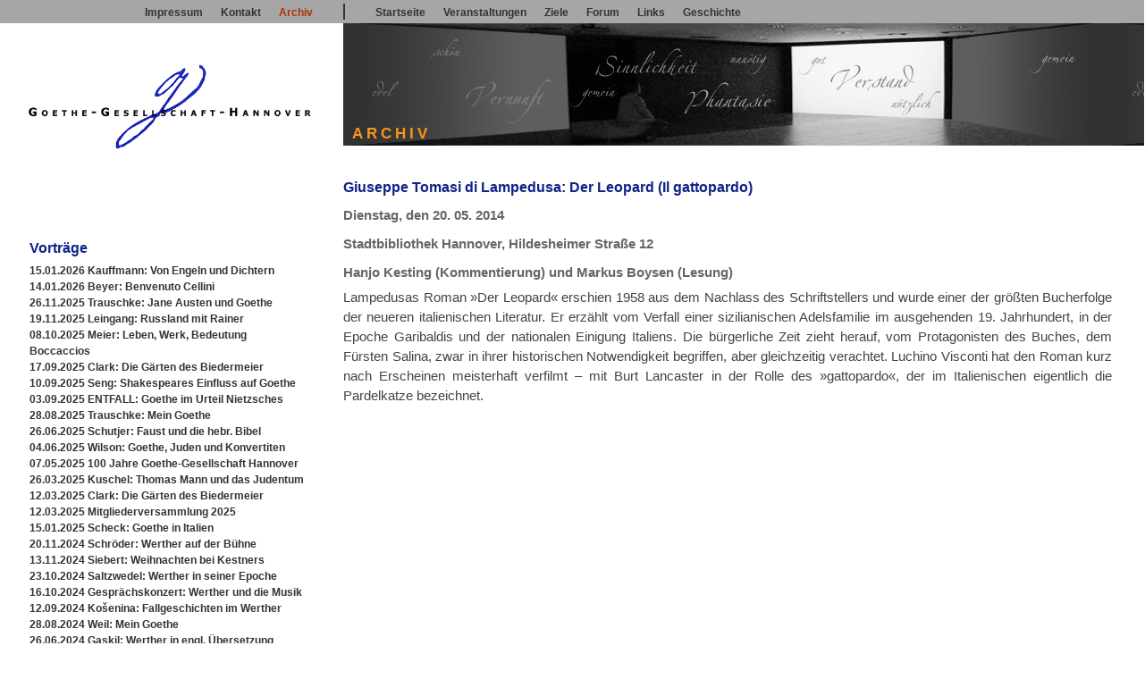

--- FILE ---
content_type: text/html; charset=UTF-8
request_url: http://goethe-gesellschaft-hannover.de/archiv.php?eintrag=685
body_size: 9485
content:
<html>
<!DOCTYPE html PUBLIC "-//W3C//DTD XHTML 1.0 Transitional//EN" "http://www.w3.org/TR/xhtml1/DTD/xhtml1-transitional.dtd">
<html xmlns="http://www.w3.org/1999/xhtml" xml:lang="de" lang="de">
<head>
      <title>Goethe-Gesellschaft Hannover - Archiv</title>
<meta http-equiv="Content-Type" content="text/html; charset=utf-8">
<meta name="keywords" content = "Goethe, Göthe, Göte, Goete, Gesellschaft, Hannover, hanover" />
<meta name="description" content = "Goethe-Gesellschaft Hannover" />
<meta name="author" content = "Ingeburg Lindner-Olbrich (Design) und Dipl.Ing. Ilka Crimi (Konzept, Programmierung)" />
<meta name="date" content="2010-09-03" />
<meta http-equiv="expires" content="43210">
<meta http-equiv="pragma" content="no-cache">
<meta name="robots" content="index,follow,noarchive" />
<meta name="language" content="de" />

<link rel="SHORTCUT ICON" href="favicon.ico">
<link href="css/style.css" rel="stylesheet" type="text/css">
<link href="css/alle.css" rel="stylesheet" type="text/css">
</head>

<body>
<div id="mittig">
   <div id="navi">
<div id='navilinks'>
<a class='navig' href='impressum.php'>Impressum</a>
<a class='navig' href='kontakt.php'>Kontakt</a>
<a class='naviga' href='archiv.php'>Archiv</a>
</div>
<div id='navirechts'>
<a class='navig' href='index.php'>Startseite</a>
<a class='navig' href='veranstaltungen.php'>Veranstaltungen</a>
<a class='navig' href='ziele.php'>Ziele</a>
<a class='navig' href='forum.php'>Forum</a>
<a class='navig' href='links.php'>Links</a>
<a class='navig' href='geschichte.php'>Geschichte</a>
</div>
   </div>
   <div id="inhalt">
       <div id="links">
           <div id="logo">
                <img src="images/goethegesellschaft.gif" width="90%" border="0" alt="Goethe-Gesellschaft Hannover">
           </div>
           <div id="liste">
<h2>Vorträge</h2>
<a class="aktiv" href="archiv.php?eintrag=926">15.01.2026 Kauffmann: Von Engeln und Dichtern</a><br>

<a class="aktiv" href="archiv.php?eintrag=925">14.01.2026 Beyer: Benvenuto Cellini</a><br>

<a class="aktiv" href="archiv.php?eintrag=924">26.11.2025 Trauschke: Jane Austen und Goethe</a><br>

<a class="aktiv" href="archiv.php?eintrag=923">19.11.2025 Leingang: Russland mit Rainer</a><br>

<a class="aktiv" href="archiv.php?eintrag=922">08.10.2025 Meier: Leben, Werk, Bedeutung Boccaccios</a><br>

<a class="aktiv" href="archiv.php?eintrag=921">17.09.2025 Clark: Die Gärten des Biedermeier</a><br>

<a class="aktiv" href="archiv.php?eintrag=920">10.09.2025 Seng: Shakespeares Einfluss auf Goethe</a><br>

<a class="aktiv" href="archiv.php?eintrag=912">03.09.2025 ENTFALL: Goethe im Urteil Nietzsches</a><br>

<a class="aktiv" href="archiv.php?eintrag=919">28.08.2025 Trauschke: Mein Goethe</a><br>

<a class="aktiv" href="archiv.php?eintrag=918">26.06.2025 Schutjer: Faust und die hebr. Bibel</a><br>

<a class="aktiv" href="archiv.php?eintrag=917">04.06.2025 Wilson: Goethe, Juden und Konvertiten</a><br>

<a class="aktiv" href="archiv.php?eintrag=916">07.05.2025 100 Jahre Goethe-Gesellschaft Hannover</a><br>

<a class="aktiv" href="archiv.php?eintrag=915">26.03.2025 Kuschel: Thomas Mann und das Judentum</a><br>

<a class="aktiv" href="archiv.php?eintrag=914">12.03.2025 Clark: Die Gärten des Biedermeier</a><br>

<a class="aktiv" href="archiv.php?eintrag=913">12.03.2025 Mitgliederversammlung 2025</a><br>

<a class="aktiv" href="archiv.php?eintrag=911">15.01.2025 Scheck: Goethe in Italien</a><br>

<a class="aktiv" href="archiv.php?eintrag=907">20.11.2024 Schröder: Werther auf der Bühne</a><br>

<a class="aktiv" href="archiv.php?eintrag=906">13.11.2024 Siebert: Weihnachten bei Kestners</a><br>

<a class="aktiv" href="archiv.php?eintrag=905">23.10.2024 Saltzwedel: Werther in seiner Epoche </a><br>

<a class="aktiv" href="archiv.php?eintrag=904">16.10.2024 Gesprächskonzert: Werther und die Musik</a><br>

<a class="aktiv" href="archiv.php?eintrag=903">12.09.2024 Košenina: Fallgeschichten im Werther</a><br>

<a class="aktiv" href="archiv.php?eintrag=902">28.08.2024 Weil: Mein Goethe</a><br>

<a class="aktiv" href="archiv.php?eintrag=901">26.06.2024 Gaskil: Werther in engl. Übersetzung</a><br>

<a class="aktiv" href="archiv.php?eintrag=900">12.06.2024 Osten: Die Krankheit zum Tode</a><br>

<a class="aktiv" href="archiv.php?eintrag=899">29.05.2024 Selbstmord von der Seele schreiben</a><br>

<a class="aktiv" href="archiv.php?eintrag=898">15.05.2024 Alt: Die Tränen des jungen Werthers</a><br>

<a class="aktiv" href="archiv.php?eintrag=897">06.05.2024 Safranski: Franz Kafka</a><br>

<a class="aktiv" href="archiv.php?eintrag=896">24.04.2024 Görner: Leiden an Werther</a><br>

<a class="aktiv" href="archiv.php?eintrag=892">18.04.2024 Lund: Werther und die Salons (III)</a><br>

<a class="aktiv" href="archiv.php?eintrag=895">10.04.2024 Stach: Franz Kafka und der Prozess</a><br>

<a class="aktiv" href="archiv.php?eintrag=889">19.03.2024 Wehner: Werther - ein Lektürekurs (II)</a><br>

<a class="aktiv" href="archiv.php?eintrag=891">13.03.2024 Lund: Werther und die Salons (II)</a><br>

<a class="aktiv" href="archiv.php?eintrag=894">06.03.2024 Piepenbring-Thomas: Der Kestnernachlass</a><br>

<a class="aktiv" href="archiv.php?eintrag=893">06.03.2024 Mitgliederversammlung 2024</a><br>

<a class="aktiv" href="archiv.php?eintrag=890">21.02.2024 Lund: Werther und die Salons (I)</a><br>

<a class="aktiv" href="archiv.php?eintrag=888">20.02.2024 Wehner: Werther - ein Lektürekurs (I)</a><br>

<a class="aktiv" href="archiv.php?eintrag=887">31.01.2024 Meier: Werther-Rezeption in Italien</a><br>

<a class="aktiv" href="archiv.php?eintrag=886">17.01.2024 Förster: Kant im Lichte Goethes</a><br>

<a class="aktiv" href="archiv.php?eintrag=882">21.11.2023 Meuer: Wieland an Knebel</a><br>

<a class="aktiv" href="archiv.php?eintrag=881">20.11.2023 Gerhardt: Kant in globaler Perspektive</a><br>

<a class="aktiv" href="archiv.php?eintrag=880">16.11.2023 Schupp: Food of the Gods</a><br>

<a class="aktiv" href="archiv.php?eintrag=879">08.11.2023 Reemtsma: Christoph Martin Wieland</a><br>

<a class="aktiv" href="archiv.php?eintrag=856">04.10.2023 Kuschel: Goethe und der Islam</a><br>

<a class="aktiv" href="archiv.php?eintrag=876">30.08.2023 Oswald: August von Goethe</a><br>

<a class="aktiv" href="archiv.php?eintrag=874">28.08.2023 Brandt: Mein Goethe</a><br>

<a class="aktiv" href="archiv.php?eintrag=869">07.06.2023 Hörisch: Goethes bestes Buch</a><br>

<a class="aktiv" href="archiv.php?eintrag=868">10.05.2023 Müller-Fabbri: Ottilie von Goethe</a><br>

<a class="aktiv" href="archiv.php?eintrag=867">12.04.2023 Niedermeyer: Goethes Wörterbuch</a><br>

<a class="aktiv" href="archiv.php?eintrag=866">08.03.2023 Wehrhahn: Der Wehrhahn Verlag</a><br>

<a class="aktiv" href="archiv.php?eintrag=865">08.03.2023 Mitgliederversammlung 2023</a><br>

<a class="aktiv" href="archiv.php?eintrag=859">15.02.2023 Bredekamp: Michelangelo und Florenz</a><br>

<a class="aktiv" href="archiv.php?eintrag=864">08.02.2023 Seng: Catharina Elisabeth Goethe</a><br>

<a class="aktiv" href="archiv.php?eintrag=863">11.01.2023 Hölscher: Das Grab des Tauchers</a><br>

<a class="aktiv" href="archiv.php?eintrag=877">01.01.2023 ENTFALL: Hoeppner: Goethes Bibliothek</a><br>

<a class="aktiv" href="archiv.php?eintrag=878">01.01.2023 *AUSFALL* - Adler: Erfinder der Moderne</a><br>

<a class="aktiv" href="archiv.php?eintrag=836">29.11.2022 Meuer: &quot;Auserwählte Frauen&quot;</a><br>

<a class="aktiv" href="archiv.php?eintrag=858">12.10.2022 Maatsch: Novalis und die Frühromantik</a><br>

<a class="aktiv" href="archiv.php?eintrag=845">28.09.2022 Naumann: Schelling und die Klimakrise</a><br>

<a class="aktiv" href="archiv.php?eintrag=857">21.09.2022 Jaeger: Faust und die Utopie der Moderne</a><br>

<a class="aktiv" href="archiv.php?eintrag=855">28.08.2022 Becker: Mein Goethe</a><br>

<a class="aktiv" href="archiv.php?eintrag=854">25.08.2022 Matuschek: Romantische Schönheit</a><br>

<a class="aktiv" href="archiv.php?eintrag=846">24.06.2022 Science Slam: Wir können auch anders</a><br>

<a class="aktiv" href="archiv.php?eintrag=844">02.06.2022 Kehnel: Geschichte der Nachhaltigkeit</a><br>

<a class="aktiv" href="archiv.php?eintrag=808">11.05.2022 Hücking: Ich schwimme in Rosen</a><br>

<a class="aktiv" href="archiv.php?eintrag=828">06.04.2022 Anders: Intendantin des Schauspielhauses</a><br>

<a class="aktiv" href="archiv.php?eintrag=842">06.04.2022 Mitgliederversammlung 2022</a><br>

<a class="aktiv" href="archiv.php?eintrag=841">28.03.2022 Wanning: Schlegel</a><br>

<a class="aktiv" href="archiv.php?eintrag=840">25.03.2022 Appel/Košenina: Demokratie</a><br>

<a class="aktiv" href="archiv.php?eintrag=839">09.03.2022 Kaube: Wozu Hegel?</a><br>

<a class="aktiv" href="archiv.php?eintrag=838">23.02.2022 Hörisch: Hände</a><br>

<a class="aktiv" href="archiv.php?eintrag=822">17.11.2021 Seemann: Weihnachten in Weimar</a><br>

<a class="aktiv" href="archiv.php?eintrag=829">17.11.2021 Mitgliederversammlung 2021</a><br>

<a class="aktiv" href="archiv.php?eintrag=835">27.10.2021 Osten: „Die Welt, ein ‚großes Hospital‘“</a><br>

<a class="aktiv" href="archiv.php?eintrag=833">17.09.2021 Meier/Hufschmidt/Culo: Dante Al</a><br>

<a class="aktiv" href="archiv.php?eintrag=830">08.09.2021 Schuler: Goethe und Napoleon</a><br>

<a class="aktiv" href="archiv.php?eintrag=832">28.08.2021 Bahr: Mein Goethe</a><br>

<a class="aktiv" href="archiv.php?eintrag=827">25.08.2021 Görner/Košenina: Imagination</a><br>

<a class="aktiv" href="archiv.php?eintrag=825">08.07.2021 Sloterdijk: Theopoesie</a><br>

<a class="aktiv" href="archiv.php?eintrag=807">05.07.2021 Safranski: Komm! ins Offene, Freund!</a><br>

<a class="aktiv" href="archiv.php?eintrag=826">28.06.2021 Lewitscharoff: Abenteuernde Geistigkeit</a><br>

<a class="aktiv" href="archiv.php?eintrag=831">16.06.2021 Stierle: Dantes „Divina Commedia“</a><br>

<a class="aktiv" href="archiv.php?eintrag=834">01.01.2021 *Ausfall* Kienzle:Schumanns Faust-Szenen</a><br>

<a class="aktiv" href="archiv.php?eintrag=821">06.10.2020 Detering: Metamorphosen im Meer</a><br>

<a class="aktiv" href="archiv.php?eintrag=820">08.09.2020 Kollwitz: Wahrheit der fünf Sinne</a><br>

<a class="aktiv" href="archiv.php?eintrag=805">08.09.2020 Mitgliederversammlung 2020</a><br>

<a class="aktiv" href="archiv.php?eintrag=819">28.08.2020 Guse: Mein Goethe</a><br>

<a class="aktiv" href="archiv.php?eintrag=804">04.02.2020 Gülke: „Genie in einem großen Schatten“</a><br>

<a class="aktiv" href="archiv.php?eintrag=803">14.01.2020 Büning: „Abends bei Beethoven.“</a><br>

<a class="aktiv" href="archiv.php?eintrag=806">01.01.2020 *AUSFALL* Clark: „Garten an der Leine“</a><br>

<a class="aktiv" href="archiv.php?eintrag=809">01.01.2020 *AUSFALL* Stemmler: Goethe &amp; Frieder</a><br>

<a class="aktiv" href="archiv.php?eintrag=802">03.12.2019 Meuer: Gedicht aus der Sammlung Culemann</a><br>

<a class="aktiv" href="archiv.php?eintrag=801">06.11.2019 Dieterle: Fontanes Werke neu gelesen</a><br>

<a class="aktiv" href="archiv.php?eintrag=800">22.10.2019 Wilson: Der Faustische Pakt</a><br>

<a class="aktiv" href="archiv.php?eintrag=799">10.09.2019 Meuer: „Das Abendmahl des Herrn“</a><br>

<a class="aktiv" href="archiv.php?eintrag=798">27.08.2019 Mein Goethe</a><br>

<a class="aktiv" href="archiv.php?eintrag=787">11.06.2019 Schütterle: Trinken und schreiben</a><br>

<a class="aktiv" href="archiv.php?eintrag=786">22.05.2019 Grawe: Fontane und der populäre Roman</a><br>

<a class="aktiv" href="archiv.php?eintrag=784">02.04.2019 Schelle-Wolff: Stadtbibliothek im Wandel</a><br>

<a class="aktiv" href="archiv.php?eintrag=785">02.04.2019 Mitgliederversammlung 2019</a><br>

<a class="aktiv" href="archiv.php?eintrag=783">12.03.2019 Spiegel: Goethes letzte Worte</a><br>

<a class="aktiv" href="archiv.php?eintrag=782">12.02.2019 Bohnenkamp-Renken: Neue &quot;Faust&quot</a><br>

<a class="aktiv" href="archiv.php?eintrag=781">15.01.2019 Holl: Goethe und Alexander von Humboldt</a><br>

<a class="aktiv" href="archiv.php?eintrag=777">04.12.2018 Meuer: Goethes Zahme Xenien</a><br>

<a class="aktiv" href="archiv.php?eintrag=776">06.11.2018 Seng: Monsieur Göthé</a><br>

<a class="aktiv" href="archiv.php?eintrag=775">16.10.2018 Heißerer: Thomas Manns Wagner-Vortrag</a><br>

<a class="aktiv" href="archiv.php?eintrag=774">11.09.2018 Osten: Wage es, glücklich zu sein</a><br>

<a class="aktiv" href="archiv.php?eintrag=773">28.08.2018 Brodowy: Mein Goethe</a><br>

<a class="aktiv" href="archiv.php?eintrag=765">12.06.2018 Schmälzle: Winckelmanns Laokoon-Deutung</a><br>

<a class="aktiv" href="archiv.php?eintrag=764">08.05.2018 Borchmeyer: Was ist Deutsch?</a><br>

<a class="aktiv" href="archiv.php?eintrag=763">10.04.2018 Kreter: Städtische Erinnerungskultur</a><br>

<a class="aktiv" href="archiv.php?eintrag=762">10.04.2018 Mitgliederversammlung 2018</a><br>

<a class="aktiv" href="archiv.php?eintrag=761">06.03.2018 Preisendörfer: Reisen zur Goethezeit</a><br>

<a class="aktiv" href="archiv.php?eintrag=760">13.02.2018 Osterloh: Rom und Weimar</a><br>

<a class="aktiv" href="archiv.php?eintrag=759">09.01.2018 Meier: Drei Generationen in ltalien</a><br>

<a class="aktiv" href="archiv.php?eintrag=749">05.12.2017 Meuer: Marienbader Elegie II</a><br>

<a class="aktiv" href="archiv.php?eintrag=748">14.11.2017 Soboth: Goethes Pietismus</a><br>

<a class="aktiv" href="archiv.php?eintrag=747">08.11.2017 Grawe: Jane Austen und ihre Romane</a><br>

<a class="aktiv" href="archiv.php?eintrag=746">17.10.2017 Filips: Reformationskantate</a><br>

<a class="aktiv" href="archiv.php?eintrag=745">12.09.2017 Hofmann: Goethes Luther</a><br>

<a class="aktiv" href="archiv.php?eintrag=744">07.09.2017 Paulin: Die Brüder Schlegel</a><br>

<a class="aktiv" href="archiv.php?eintrag=743">28.08.2017 Meister: Mein Goethe</a><br>

<a class="aktiv" href="archiv.php?eintrag=742">06.06.2017 Raffael und Goethe</a><br>

<a class="aktiv" href="archiv.php?eintrag=741">09.05.2017 Werthers Weltschmerz</a><br>

<a class="aktiv" href="archiv.php?eintrag=740">04.04.2017 Von Hannover nach Moskau</a><br>

<a class="aktiv" href="archiv.php?eintrag=739">14.03.2017 Schopenhauer und die Farbenlehre Goethes</a><br>

<a class="aktiv" href="archiv.php?eintrag=738">14.02.2017 Goethe für fast alle Lebenslagen</a><br>

<a class="aktiv" href="archiv.php?eintrag=737">06.12.2016 Peter Meuer: Die Marienbader Elegie</a><br>

<a class="aktiv" href="archiv.php?eintrag=736">08.11.2016 Goethes Briefe an Charlotte von Stein</a><br>

<a class="aktiv" href="archiv.php?eintrag=735">18.10.2016 Christiana von Goethe zum 200. Todestag</a><br>

<a class="aktiv" href="archiv.php?eintrag=733">13.09.2016 Die Briefe der Christiana von Goethe</a><br>

<a class="aktiv" href="archiv.php?eintrag=728">28.08.2016 Goethes Geburtstag</a><br>

<a class="aktiv" href="archiv.php?eintrag=720">07.06.2016 Sommerfest</a><br>

<a class="aktiv" href="archiv.php?eintrag=719">10.05.2016 Kesting, Leben m. Literatur</a><br>

<a class="aktiv" href="archiv.php?eintrag=718">12.04.2016 Massenet, Faust</a><br>

<a class="aktiv" href="archiv.php?eintrag=717">08.03.2016 Manns &quot;Tonio Kröger&quot;</a><br>

<a class="aktiv" href="archiv.php?eintrag=716">09.02.2016 Mose gegen Hitler</a><br>

<a class="aktiv" href="archiv.php?eintrag=715">12.01.2016 Schillers &quot;Verbrecher&quot;</a><br>

<a class="aktiv" href="archiv.php?eintrag=714">08.12.2015 &quot;...für Julie&quot;</a><br>

<a class="aktiv" href="archiv.php?eintrag=713">10.11.2015 G. in Süditalien</a><br>

<a class="aktiv" href="archiv.php?eintrag=712">06.10.2015 Betrogene Betrüger</a><br>

<a class="aktiv" href="archiv.php?eintrag=711">02.10.2015 FAUST</a><br>

<a class="aktiv" href="archiv.php?eintrag=710">08.09.2015 Arno Schmidt</a><br>

<a class="aktiv" href="archiv.php?eintrag=709">28.08.2015 Mein Goethe!</a><br>

<a class="aktiv" href="archiv.php?eintrag=704">14.07.2015 Fontanes &quot;Schach&quot;</a><br>

<a class="aktiv" href="archiv.php?eintrag=702">09.06.2015 Culemanns Sammlung</a><br>

<a class="aktiv" href="archiv.php?eintrag=700">08.05.2015 90 Jahre GGH</a><br>

<a class="aktiv" href="archiv.php?eintrag=699">14.04.2015 OMV f. Mitglieder</a><br>

<a class="aktiv" href="archiv.php?eintrag=698">10.03.2015 A. Graffs Portraits</a><br>

<a class="aktiv" href="archiv.php?eintrag=703">10.02.2015 Hannover literarisch?</a><br>

<a class="aktiv" href="archiv.php?eintrag=697">27.01.2015 Die GG in Weimar</a><br>

<a class="aktiv" href="archiv.php?eintrag=694">11.11.2014 Werther Lenz!</a><br>

<a class="aktiv" href="archiv.php?eintrag=693">07.10.2014 Friederike Brion</a><br>

<a class="aktiv" href="archiv.php?eintrag=692">09.09.2014 Jean Paul: Siebenk.</a><br>

<a class="aktiv" href="archiv.php?eintrag=691">28.08.2014 &quot;Mein Goethe!&quot;</a><br>

<a class="aktiv" href="archiv.php?eintrag=687">08.07.2014 Arabeske i. Künsten</a><br>

<a class="aktiv" href="archiv.php?eintrag=681">10.06.2014 Th. Mann u. Schuld</a><br>

<a class="aktiv" href="archiv.php?eintrag=678">13.05.2014 Briefschreiber &quot;G.&quot;</a><br>

<a class="aktiv" href="archiv.php?eintrag=677">08.04.2014 Goethe u. Mendels.</a><br>

<a class="aktiv" href="archiv.php?eintrag=676">11.03.2014 Goethes &quot;Harzreise&quot;</a><br>

<a class="aktiv" href="archiv.php?eintrag=675">11.02.2014 A. Freyherr Knigge</a><br>

<a class="aktiv" href="archiv.php?eintrag=674">14.01.2014 Goethe und Wagner</a><br>

<a class="aktiv" href="archiv.php?eintrag=670">03.12.2013 Pulcinella</a><br>

<a class="aktiv" href="archiv.php?eintrag=669">12.11.2013 J.H. Ramberg</a><br>

<a class="aktiv" href="archiv.php?eintrag=667">15.10.2013 Felix Goethe-Krull</a><br>

<a class="aktiv" href="archiv.php?eintrag=666">10.09.2013 Schillers Spiele</a><br>

<a class="aktiv" href="archiv.php?eintrag=665">28.08.2013 Mein Goethe!</a><br>

<a class="aktiv" href="archiv.php?eintrag=657">09.07.2013 Marianne v. Willem.</a><br>

<a class="aktiv" href="archiv.php?eintrag=656">11.06.2013 Woyzecks Schädel</a><br>

<a class="aktiv" href="archiv.php?eintrag=655">14.05.2013 Der säkulare Goethe</a><br>

<a class="aktiv" href="archiv.php?eintrag=654">09.04.2013 Albert Oppermann </a><br>

<a class="aktiv" href="archiv.php?eintrag=653">12.03.2013 Goethe - Bergbau</a><br>

<a class="aktiv" href="archiv.php?eintrag=652">12.02.2013 Mephisto</a><br>

<a class="aktiv" href="archiv.php?eintrag=651">08.01.2013 Weimarer Klassik</a><br>

<a class="aktiv" href="archiv.php?eintrag=647">04.12.2012 Slg. Culemann</a><br>

<a class="aktiv" href="archiv.php?eintrag=646">13.11.2012 Goethes Antike</a><br>

<a class="aktiv" href="archiv.php?eintrag=645">04.11.2012 Louis Meyer</a><br>

<a class="aktiv" href="archiv.php?eintrag=644">16.10.2012 &quot;Faust&quot; u.d. Geld</a><br>

<a class="aktiv" href="archiv.php?eintrag=643">11.09.2012 Theodor Storm</a><br>

<a class="aktiv" href="archiv.php?eintrag=642">28.08.2012 Mein Goethe!</a><br>

<a class="aktiv" href="archiv.php?eintrag=634">10.07.2012 Amors Pfeile</a><br>

<a class="aktiv" href="archiv.php?eintrag=633">12.06.2012 Goethe in Venedig</a><br>

<a class="aktiv" href="archiv.php?eintrag=631">08.05.2012 &quot;Die Bürgschaft&quot;</a><br>

<a class="aktiv" href="archiv.php?eintrag=632">17.04.2012 Mitglieder-Vers.</a><br>

<a class="aktiv" href="archiv.php?eintrag=630">13.03.2012 Walpurgisnächte</a><br>

<a class="aktiv" href="archiv.php?eintrag=629">14.02.2012 Rossini bei Goethe</a><br>

<a class="aktiv" href="archiv.php?eintrag=628">10.01.2012 August Kestner</a><br>

<a class="aktiv" href="archiv.php?eintrag=626">06.12.2011 Goethes Notizbuch</a><br>

<a class="aktiv" href="archiv.php?eintrag=625">08.11.2011  J.W.L. Gleim</a><br>

<a class="aktiv" href="archiv.php?eintrag=623">30.10.2011 Die Zelter-Briefe</a><br>

<a class="aktiv" href="archiv.php?eintrag=624">11.10.2011 Kleist traf Goethe</a><br>

<a class="aktiv" href="archiv.php?eintrag=618">13.09.2011 Medizinisches</a><br>

<a class="aktiv" href="archiv.php?eintrag=622">28.08.2011 Mein Goethe!</a><br>

<a class="aktiv" href="archiv.php?eintrag=615">07.06.2011 Doktor Faustus</a><br>

<a class="aktiv" href="archiv.php?eintrag=616">10.05.2011 Abenteuer Wissen</a><br>

<a class="aktiv" href="archiv.php?eintrag=614">08.03.2011 Goethe-Mendelss.</a><br>

<a class="aktiv" href="archiv.php?eintrag=613">08.02.2011 Goethes Eckermann</a><br>

<a class="aktiv" href="archiv.php?eintrag=612">11.01.2011 Goethezeit-Theater</a><br>

<a class="aktiv" href="archiv.php?eintrag=321">09.11.2010 Der Kunschtmeyer</a><br>

<a class="aktiv" href="archiv.php?eintrag=312">05.10.2010 Venedig 1790</a><br>

<a class="aktiv" href="archiv.php?eintrag=16">14.09.2010 Karl J. Hirsch</a><br>

<a class="aktiv" href="archiv.php?eintrag=610">10.08.2010 Kriegskommissar G.</a><br>

<a class="aktiv" href="archiv.php?eintrag=609">08.06.2010  Metam. d. Pflanzen</a><br>

<a class="aktiv" href="archiv.php?eintrag=608">11.05.2010 Vertrauen bei Kleist</a><br>

<a class="aktiv" href="archiv.php?eintrag=572">12.01.2010 Dornburger Ged.</a><br>
<h2>Vortragsreihe Große Romane</h2>
<a class="aktiv" href="archiv.php?eintrag=870">27.02.2024 Abschied nach 14 Jahren Weltliteratur</a><br>

<a class="aktiv" href="archiv.php?eintrag=873">27.02.2024 Bachmann: Undine geht</a><br>

<a class="aktiv" href="archiv.php?eintrag=862">30.01.2024 Faulkner: Der Baer</a><br>

<a class="aktiv" href="archiv.php?eintrag=871">28.11.2023 Simenon: Der kleine Schneider</a><br>

<a class="aktiv" href="archiv.php?eintrag=861">24.10.2023 Gide: Die Rueckkehr</a><br>

<a class="aktiv" href="archiv.php?eintrag=872">26.09.2023 Hermelin: Der Leutnant Yorck</a><br>

<a class="aktiv" href="archiv.php?eintrag=860">31.01.2023 Carver: Wovon wir reden</a><br>

<a class="aktiv" href="archiv.php?eintrag=853">22.11.2022 Mann: Die Betrogene</a><br>

<a class="aktiv" href="archiv.php?eintrag=852">01.11.2022 Bunin: Der Herr aus San Francisco</a><br>

<a class="aktiv" href="archiv.php?eintrag=851">27.09.2022 d’Aurevilly: Der karmesinrote Vorhang</a><br>

<a class="aktiv" href="archiv.php?eintrag=850">28.06.2022 Andersch: Vater eines Mörders</a><br>

<a class="aktiv" href="archiv.php?eintrag=849">17.05.2022 Tschechow: Dame mit dem Hündchen</a><br>

<a class="aktiv" href="archiv.php?eintrag=848">26.04.2022 Doyle: Sherlock Holmes</a><br>

<a class="aktiv" href="archiv.php?eintrag=814">25.11.2021 Eichendorff: Taugenicht</a><br>

<a class="aktiv" href="archiv.php?eintrag=837">28.10.2021 Dürrenmatt: Die Panne</a><br>

<a class="aktiv" href="archiv.php?eintrag=815">30.09.2021 Leskow: Der Toupetkünstler</a><br>

<a class="aktiv" href="archiv.php?eintrag=823">27.10.2020 ENTFALL Mann: Die Betrogene</a><br>

<a class="aktiv" href="archiv.php?eintrag=813">29.09.2020 Maupassant: Boule de suif</a><br>

<a class="aktiv" href="archiv.php?eintrag=816">01.04.2020 *AUSFALL* Diderot: Weibliche Rache</a><br>

<a class="aktiv" href="archiv.php?eintrag=812">25.02.2020 Goethe: Novelle</a><br>

<a class="aktiv" href="archiv.php?eintrag=811">28.01.2020 Melville: Bartleby, der Schreiber</a><br>

<a class="aktiv" href="archiv.php?eintrag=797">26.11.2019 France: Die Affäre Crainquebille</a><br>

<a class="aktiv" href="archiv.php?eintrag=796">29.10.2019 Droste-Hülshoff: Die Judenbuche</a><br>

<a class="aktiv" href="archiv.php?eintrag=795">24.09.2019 Harte: Das Glück von Roaring Camp</a><br>

<a class="aktiv" href="archiv.php?eintrag=792">25.06.2019 Puschkin: Pique Dame</a><br>

<a class="aktiv" href="archiv.php?eintrag=791">28.05.2019 Kleist: Die Marquise von O...</a><br>

<a class="aktiv" href="archiv.php?eintrag=790">26.03.2019 Zweig: Die Schachnovelle</a><br>

<a class="aktiv" href="archiv.php?eintrag=789">26.02.2019 Seghers: Der Ausflug der toten Mädchen</a><br>

<a class="aktiv" href="archiv.php?eintrag=788">29.01.2019 Poe: Die Morde in der Rue Morgue</a><br>

<a class="aktiv" href="archiv.php?eintrag=780">20.11.2018 Dickens: Ein Weihnachtslied in</a><br>

<a class="aktiv" href="archiv.php?eintrag=779">23.10.2018 Irving: Die Legende von Sleepy Hollow</a><br>

<a class="aktiv" href="archiv.php?eintrag=778">25.09.2018 Thurber: Walter Mittys Geheimleben</a><br>

<a class="aktiv" href="archiv.php?eintrag=772">26.06.2018 Mörike: Mozart auf der Reise nach Prag</a><br>

<a class="aktiv" href="archiv.php?eintrag=771">29.05.2018 Maugham: Regen</a><br>

<a class="aktiv" href="archiv.php?eintrag=770">24.04.2018 Hoffmann: Der Sandmann</a><br>

<a class="aktiv" href="archiv.php?eintrag=768">13.03.2018 Mérimée: Carmen</a><br>

<a class="aktiv" href="archiv.php?eintrag=767">20.02.2018 Schnitzler: Fräulein Else</a><br>

<a class="aktiv" href="archiv.php?eintrag=766">16.01.2018 Böll: Dr. Murkes gesammeltes Schweigen</a><br>

<a class="aktiv" href="archiv.php?eintrag=757">28.11.2017 Tolstoi: Krieg und Frieden</a><br>

<a class="aktiv" href="archiv.php?eintrag=756">24.10.2017 Kertész: Roman eines Schicksallosen</a><br>

<a class="aktiv" href="archiv.php?eintrag=755">26.09.2017 Gontscharow: Oblomow</a><br>

<a class="aktiv" href="archiv.php?eintrag=754">29.08.2017 Mann: Der Untertan</a><br>

<a class="aktiv" href="archiv.php?eintrag=753">23.05.2017 Pamuk: Das schwarze Buch</a><br>

<a class="aktiv" href="archiv.php?eintrag=752">25.04.2017 Wilde: Das Bildnis des Dorian Gray</a><br>

<a class="aktiv" href="archiv.php?eintrag=751">28.03.2017 Stevenson: Der Master von Ballantrae</a><br>

<a class="aktiv" href="archiv.php?eintrag=750">28.02.2017 Flaubert: Madame Bovary</a><br>

<a class="aktiv" href="archiv.php?eintrag=732">31.01.2017 Franz Kafka: Der Prozess</a><br>

<a class="aktiv" href="archiv.php?eintrag=731">22.11.2016 Miguel de Cervantes: Don Quijote</a><br>

<a class="aktiv" href="archiv.php?eintrag=730">27.09.2016 Iwan Turgenjew: Väter und Söhne</a><br>

<a class="aktiv" href="archiv.php?eintrag=729">30.08.2016 Günter Grass: Der Butt</a><br>

<a class="aktiv" href="archiv.php?eintrag=727">28.06.2016 Döblin: Berlin Alexanderpl.</a><br>

<a class="aktiv" href="archiv.php?eintrag=726">24.05.2016 Twain: Huckleberry Finn</a><br>

<a class="aktiv" href="archiv.php?eintrag=725">26.04.2016 Balzac: Verl. Illusionen</a><br>

<a class="aktiv" href="archiv.php?eintrag=724">22.03.2016 Márquez: Patriarch</a><br>

<a class="aktiv" href="archiv.php?eintrag=707">24.03.2015 Mann: Zauberberg</a><br>

<a class="aktiv" href="archiv.php?eintrag=706">24.02.2015 Maupassant: Bel-Ami</a><br>

<a class="aktiv" href="archiv.php?eintrag=705">13.01.2015 Stendhal: Rot u. Schw.</a><br>

<a class="aktiv" href="archiv.php?eintrag=690">25.11.2014 Prévost: M. Lescaut</a><br>

<a class="aktiv" href="archiv.php?eintrag=689">28.10.2014 Moritz: Anton Reiser</a><br>

<a class="aktiv" href="archiv.php?eintrag=688">23.09.2014 Sterne: Tristram S.</a><br>

<a class="aktiv" href="archiv.php?eintrag=686">24.06.2014 Fitzgerald: Gatsby</a><br>

<a class="aktiv" href="archiv.php?eintrag=685">20.05.2014 Lampedusa: Leopard</a><br>

<a class="aktiv" href="archiv.php?eintrag=684">29.04.2014 Brontë: Sturmhöhe</a><br>

<a class="aktiv" href="archiv.php?eintrag=683">25.03.2014 Fontane: J. Treibel</a><br>

<a class="aktiv" href="archiv.php?eintrag=682">25.02.2014 Melville: Moby Dick</a><br>

<a class="aktiv" href="archiv.php?eintrag=680">28.01.2014 Dickens, Gr.Erwart.</a><br>

<a class="aktiv" href="archiv.php?eintrag=673">26.11.2013 Werthers Leiden</a><br>

<a class="aktiv" href="archiv.php?eintrag=672">29.10.2013 Stolz u. Vorurteil</a><br>

<a class="aktiv" href="archiv.php?eintrag=671">24.09.2013 Robinson Crusoe</a><br>
<h2>Vortragsreihe Grundschriften</h2>
<a class="aktiv" href="archiv.php?eintrag=664">25.06.2013 Reineke Fuchs</a><br>

<a class="aktiv" href="archiv.php?eintrag=663">28.05.2013 Ecce homo</a><br>

<a class="aktiv" href="archiv.php?eintrag=662">23.04.2013 Marx, Manifest</a><br>

<a class="aktiv" href="archiv.php?eintrag=661">19.03.2013 Kant, Aufklärung</a><br>

<a class="aktiv" href="archiv.php?eintrag=659">26.02.2013 Rousseau, Natur</a><br>

<a class="aktiv" href="archiv.php?eintrag=658">29.01.2013 Voltaire, Toleranz</a><br>

<a class="aktiv" href="archiv.php?eintrag=650">27.11.2012 Grimm, Märchen</a><br>

<a class="aktiv" href="archiv.php?eintrag=649">30.10.2012 Andersen, Märchen</a><br>

<a class="aktiv" href="archiv.php?eintrag=648">25.09.2012 1001 Nacht</a><br>

<a class="aktiv" href="archiv.php?eintrag=640">26.06.2012 Hamlet</a><br>

<a class="aktiv" href="archiv.php?eintrag=639">22.05.2012 Montaigne: Essays</a><br>

<a class="aktiv" href="archiv.php?eintrag=638">24.04.2012 Utopia</a><br>

<a class="aktiv" href="archiv.php?eintrag=637">20.03.2012 Gregorius</a><br>

<a class="aktiv" href="archiv.php?eintrag=660">19.03.2012 Kant, Aufklärung</a><br>

<a class="aktiv" href="archiv.php?eintrag=636">28.02.2012 Der Decamerone</a><br>

<a class="aktiv" href="archiv.php?eintrag=635">31.01.2012 Aeneis</a><br>

<a class="aktiv" href="archiv.php?eintrag=621">22.11.2011 Die Orestie</a><br>

<a class="aktiv" href="archiv.php?eintrag=620">25.10.2011 Die Odyssee</a><br>

<a class="aktiv" href="archiv.php?eintrag=619">27.09.2011 Das Buch Genesis</a><br>

<a class="aktiv" href="archiv.php?eintrag=583">21.06.2011 Garg. u. Pantagruel</a><br>

<a class="aktiv" href="archiv.php?eintrag=582">17.05.2011 Artus' Tafelrunde</a><br>

<a class="aktiv" href="archiv.php?eintrag=581">19.04.2011 Das Nibelungenlied</a><br>

<a class="aktiv" href="archiv.php?eintrag=580">22.03.2011 Göttliche Komödie</a><br>

<a class="aktiv" href="archiv.php?eintrag=579">15.02.2011 Germania</a><br>

<a class="aktiv" href="archiv.php?eintrag=578">18.01.2011 Die Metamorphosen </a><br>

<a class="aktiv" href="archiv.php?eintrag=577">23.11.2010 Sokrates, Apologie</a><br>

<a class="aktiv" href="archiv.php?eintrag=576">26.10.2010 König Ödipus </a><br>

<a class="aktiv" href="archiv.php?eintrag=575">28.09.2010 Gilgamesh-Epos</a><br>
<h2>Exkursionen</h2>
<a class="aktiv" href="archiv.php?eintrag=885">10.05.2025 Goethe in Schlesien</a><br>

<a class="aktiv" href="archiv.php?eintrag=884">28.10.2024 Goethe in Schlesien</a><br>

<a class="aktiv" href="archiv.php?eintrag=908">04.09.2024 Lueneburg: Kant und sein Koenigsberg</a><br>

<a class="aktiv" href="archiv.php?eintrag=883">29.11.2023 Bonn: Immanuel Kant</a><br>

<a class="aktiv" href="archiv.php?eintrag=875">23.08.2023 Landesmuseum Hannover: Nach Italien</a><br>

<a class="aktiv" href="archiv.php?eintrag=810">15.10.2022 Goethe in Florenz</a><br>

<a class="aktiv" href="archiv.php?eintrag=843">15.06.2022 Deutsches Romantik-Museum</a><br>

<a class="aktiv" href="archiv.php?eintrag=817">01.01.2021 *AUSFALL* Schumanns Werk „Faust“</a><br>

<a class="aktiv" href="archiv.php?eintrag=794">07.10.2019 Goethe in Mailand</a><br>

<a class="aktiv" href="archiv.php?eintrag=793">18.05.2019 Goethe. Verwandlung der Welt</a><br>

<a class="aktiv" href="archiv.php?eintrag=769">01.10.2018 Goethe in der Emilia Romagna</a><br>

<a class="aktiv" href="archiv.php?eintrag=758">09.10.2017 Thomas Mann und Goethe in München</a><br>

<a class="aktiv" href="archiv.php?eintrag=722">01.10.2016 Auf Goethes Spuren in Norditalien</a><br>

<a class="aktiv" href="archiv.php?eintrag=721">10.06.2016 &quot;...auf den Harz&quot;</a><br>

<a class="aktiv" href="archiv.php?eintrag=696">01.11.2014 Sizilien (1, Norden)</a><br>

<a class="aktiv" href="archiv.php?eintrag=695">24.09.2014 &quot;auf den Harz&quot; (2)</a><br>

<a class="aktiv" href="archiv.php?eintrag=641">19.10.2012 Goethe in Rom</a><br>

<a class="aktiv" href="archiv.php?eintrag=617">02.09.2011 Düsseldorf</a><br>

<a class="aktiv" href="archiv.php?eintrag=588">08.10.2010 Venedig</a><br>

<a class="aktiv" href="archiv.php?eintrag=589">07.05.2010 Auf Kleists Spuren </a><br>

<a class="aktiv" href="archiv.php?eintrag=591">04.09.2009 Leipzig</a><br>

<a class="aktiv" href="archiv.php?eintrag=592">12.10.2008 Champagne</a><br>

<a class="aktiv" href="archiv.php?eintrag=593">30.05.2008 Mit Goethe in Berlin</a><br>

<a class="aktiv" href="archiv.php?eintrag=595">14.09.2007 Frankfurt am Main</a><br>

<a class="aktiv" href="archiv.php?eintrag=594">23.07.2007 Schweizer Reise II</a><br>

<a class="aktiv" href="archiv.php?eintrag=597">15.10.2006 Rheingau</a><br>

<a class="aktiv" href="archiv.php?eintrag=596">12.05.2006 Lotte u. Wetzlar</a><br>

<a class="aktiv" href="archiv.php?eintrag=600">16.09.2005 Meiningen, Bauerb.</a><br>

<a class="aktiv" href="archiv.php?eintrag=599">10.06.2005 Schiller in Marbach</a><br>

<a class="aktiv" href="archiv.php?eintrag=598">19.05.2005 Goethes Schiller</a><br>

<a class="aktiv" href="archiv.php?eintrag=603">03.09.2004 Goethes Jena</a><br>

<a class="aktiv" href="archiv.php?eintrag=602">12.07.2004 Schweizer Reise I</a><br>

<a class="aktiv" href="archiv.php?eintrag=601">30.04.2004 Wörlitz-Dessau</a><br>

<a class="aktiv" href="archiv.php?eintrag=604">15.08.2002 Goethes Weimar</a><br>

<a class="aktiv" href="archiv.php?eintrag=605">08.12.2001 Th. Mann in Lübeck</a><br>

<a class="aktiv" href="archiv.php?eintrag=606">07.07.2000 Goethe in Halle</a><br>

           </div>

       </div>
       <div id="rechts">
           <div id="titel" style="background:url(images/kontakt.jpg) repeat">
                <h1>Archiv</h1>
           </div><div id='text'><h2>Giuseppe Tomasi di Lampedusa: Der Leopard (Il gattopardo)</h2><h3>Dienstag, den&nbsp;20. 05. 2014</h3><h3>Stadtbibliothek Hannover, Hildesheimer Straße 12</h3><h3>Hanjo Kesting (Kommentierung) und Markus Boysen (Lesung) </h3> <p>Lampedusas Roman »Der Leopard« erschien 1958 aus dem Nachlass des Schriftstellers und wurde einer der größten Bucherfolge der neueren italienischen Literatur. Er erzählt vom Verfall einer sizilianischen Adelsfamilie im ausgehenden 19. Jahrhundert, in der Epoche Garibaldis und der nationalen Einigung Italiens. Die bürgerliche Zeit zieht herauf, vom Protagonisten des Buches, dem Fürsten Salina, zwar in ihrer historischen Notwendigkeit begriffen, aber gleichzeitig verachtet. Luchino Visconti hat den Roman kurz nach Erscheinen meisterhaft verfilmt – mit Burt Lancaster in der Rolle des »gattopardo«, der im Italienischen eigentlich die Pardelkatze bezeichnet.</p><p></p><p>&nbsp;</p></div>
        </div>
   </div>

</div>
</body>
</html>

--- FILE ---
content_type: text/css
request_url: http://goethe-gesellschaft-hannover.de/css/style.css
body_size: 2247
content:
body {
       font-family:Verdana,  Arial, Helvetica, sans-serif;
       background: #FFFFFF;
       height: 100%;
       margin: 0px;
       padding: 0px;
       text-align: center;
}

p
{
        font-size: 15px;
        color: #444444;
        text-align: justify;
        line-height: 22px;
        margin: 0px;
        margin-top: 0px;
        margin-bottom: 5px;
}

h1
{
        font-size: 17px;
        font-weight: bold;
        text-transform: uppercase;
        color: #F89718;
        line-height: 24pt;
        text-align: left;
        letter-spacing: 4px;
        margin: 0px;
}

h2
{
        font-size: 16px;
        line-height: 22px;
        color: #112288;
        font-weight: bold;
        text-align: left;
        margin: 0px;
        margin-top: 15px;
        margin-bottom: 5px;
}

h3
{
        font-size: 15px;
        font-weight: bold;
        color: #666666;
        line-height: 22pt;
        margin: 0px;
        margin-bottom: 3px;
}

h4
{
        font-size: 11px;
        font-weight: normal;
        color: #333333;
        line-height: 13pt;
        text-align: center;
        margin: 0px;
}

h5
{
        font-size: 12px;
        color:  #555555;
        font-weight: normal;
        padding-left: 5px;
        padding-top: 5px;
        text-align: center;
        line-height: 14px;
        margin: 0px;
}

h6
{
        font-size: 12px;
        font-weight: bold;
        line-height: 18px;
        color: #333333;
        margin: 0px;
}

li
{
        font-weight: bold;
        font-size: 16px;
        color: #223344;
        line-height: 22px;
        list-style-type: square;
}

ul
{       margin: 0px;
        padding-left: 25px;
        margin-bottom: 5px;
}

a
{
        font-size: 12px;
        font-weight: bold;
        line-height: 18px;
        color: #333333;
        text-decoration: none;
        margin: 0px;
}
a:hover, a:active
{
        color: #CC3300;
}
.naviga {
        line-height: 12px;
        text-align: left;
        padding: 0px 8px;
        color: #AD3300;
}
.navig
{
        line-height: 12px;
        text-align: left;
        padding: 0px 8px;
}

.autor
{
        font-size: 8px;
        line-height: 10px;
        color: #999999;
}

.bild
{
        border: 1px solid #888888;
}

--- FILE ---
content_type: text/css
request_url: http://goethe-gesellschaft-hannover.de/css/alle.css
body_size: 2945
content:
#mittig {
        position: relative;
        width: 100%;
        margin: 0 auto;
        padding: 0;
        text-align: left;
        z-index: 0;
        min-height:100%;
}

* html #mittig {
        height:100%;
}

#navi {
        position: relative;
        background-color: #A6A6A6;
        padding: 4px 0px;
        min-height: 18px;
        width: 100%;
        text-align: left;
        clear: left;
}
* html #navi {
        height: 18px;
}

#navilinks {
        position: relative;
        background-color: #A6A6A6;
        text-align: right;
        width: 28%;
        padding-right: 2%;
        float: left;
}
* html #navilinks {
        width: 30%;
        padding-right: 4%;
}

#navirechts {
        position: relative;
        background-color: #A6A6A6;
        text-align: left;
        width: 67%;
        padding-left: 2%;
        border-left: 2px solid #333333;
        float: left;
}
* html #navirechts {
        width: 66%;
        padding-left: 2%;
}

#inhalt {
        position: relative;
        width: 100%;
        clear: left;
}

#links {
        position: relative;
        text-align: center;
        width: 28%;
        padding: 1%;
        padding-top: 16px;
        float:left;
}
* html #links {
        width: 30%;
}

#logo {
        position: relative;
        width: 100%;
        height: 160px;
        padding-top: 30px;
        text-align: center;
        clear: left;
}
* html #logo {
        height: 190px;
}

#liste {
        position: relative;
        width: 86%;
        padding: 20px;
        text-align: left;
        clear: left;
}
* html #liste {
        height: 190px;
        width: 100%;
}

#rechts {
        position: relative;
        text-align: left;
        width: 70%;
        float:left;
}

#titel {
        position: relative;
        width: 99%;
        height: 29px;
        padding: 108px 0px 0px 10px;
        margin-bottom: 36px;
        background: url(../images/start.jpg) repeat;
        text-align: left;
        float: left;
        clear: left;
}
* html #titel {
        height: 135px;
        width: 100%;
        padding: 105px 0px 0px 10px;
        margin-bottom: 0px;
}

#reihe {
        position: relative;
        margin-top: 12px;
        clear:left;
}
* html #reihe {
        margin-top: 6px;
}

#text {
        position: relative;
        width: 96%;
        margin-top: 20px;
        clear:left;
}

#bild {
        position: relative;
        width: 24%;
        margin-top: 10px;
        margin-left: 2%;
        float: left;
}

#bildtext {
        position: relative;
        width: 70%;
        margin-top: 2px;
        float: left;
}

#bildarchiv {
        position: relative;
        margin: 20px 20px 0px 0px;
        height: 350px;
        float: left;
}

#logon {
        position: relative;
        width: 100%;
        height: 180px;
        padding-top: 10px;
        text-align: center;
        clear: left;
}
* html #logon {
        height: 190px;
}
